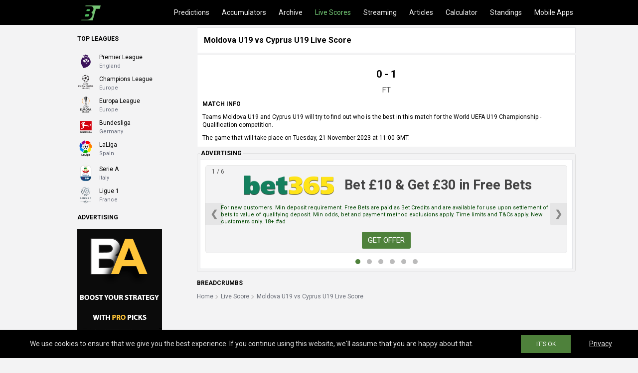

--- FILE ---
content_type: text/html; charset=UTF-8
request_url: https://www.bettingtips.today/livescore/moldova-u19-vs-cyprus-u19-livescore1071930/
body_size: 5280
content:
<!doctype html>
<html lang="en">
<head>
<meta charset="UTF-8">
<meta name="viewport" content="width=device-width, initial-scale = 1.0, maximum-scale=5.0, user-scalable=0">
<meta http-equiv="X-UA-Compatible" content="ie=edge">
<title>Moldova U19 vs Cyprus U19 Live Score - Betting Tips Today</title>
<meta name="description" content="Moldova U19 - Cyprus U19 live score 2023-11-21 today match results World UEFA U19 Championship - Qualification. All H2H stats, prediction, live score, live odds and result in one place." />
<meta name="robots" content="index, follow" />
<meta name="googlebot" content="index, follow" />
<meta name="bingbot" content="index, follow" />
<link rel="canonical" href="https://www.bettingtips.today/livescore/moldova-u19-vs-cyprus-u19-livescore1071930/" />
<meta property="og:locale" content="en" />
<meta property="og:type" content="article" />
<meta property="og:title" content="Moldova U19 vs Cyprus U19 Live Score - Betting Tips Today" />
<meta property="og:description" content="Moldova U19 - Cyprus U19 live score 2023-11-21 today match results World UEFA U19 Championship - Qualification. All H2H stats, prediction, live score, live odds and result in one place." />
<meta property="og:url" content="https://www.bettingtips.today/livescore/moldova-u19-vs-cyprus-u19-livescore1071930/" />
<meta property="og:site_name" content="Betting Tips Today" />
<meta property="article:modified_time" content="2023-11-21T11:00:00+00:00T03:10:00+00:00" />
<meta property="og:image" content="https://www.bettingtips.today/newversion/images/mainimage.jpg" />
<meta property="og:image:width" content="1200" />
<meta property="og:image:height" content="628" />
<meta name="twitter:card" content="summary_large_image" />
<meta name="twitter:description" content="Moldova U19 - Cyprus U19 live score 2023-11-21 today match results World UEFA U19 Championship - Qualification. All H2H stats, prediction, live score, live odds and result in one place." />
<meta name="twitter:title" content="Moldova U19 vs Cyprus U19 Live Score - Betting Tips Today" />
<meta name="twitter:site" content="@betting365tips" />
<meta name="twitter:image" content="https://www.bettingtips.today/newversion/images/mainimage.jpg" />
<script type="application/ld+json">{"@context":"https://schema.org","@type":"Organization","name":"Betting Tips Today","url":"https://www.bettingtips.today/","logo":"https://www.bettingtips.today/newversion/images/mainimage.jpg","sameAs":["https://www.facebook.com/FootballTipsNew/"]}</script>
<script type="application/ld+json">{"@context":"https://schema.org","@type":"WebSite","@id":"bettingtips.today","url":"https://www.bettingtips.today/","name":"Football Predictions - Betting Tips Today"}</script>
<script type="application/ld+json">{"@context":"https://schema.org","@type": "NewsArticle","mainEntityOfPage": "https://www.bettingtips.today/livescore/moldova-u19-vs-cyprus-u19-livescore1071930/","headLine": "Moldova U19 vs Cyprus U19 Live Score","description": "Moldova U19 - Cyprus U19 live score 2023-11-21 today match results World UEFA U19 Championship - Qualification. All H2H stats, prediction, live score, live odds and result in one place.","image": {"@type": "ImageObject","url": "https://www.bettingtips.today/newversion/images/mainimage.jpg"},"datePublished": "2023-11-19T03:10:00+00:00","dateModified": "2023-11-21T03:10:00+00:00","author":{"@type": "Organization","name": "Betting Tips Today","url": "https://www.bettingtips.today/" }}
</script> 
<link rel="shortcut icon" href="https://www.bettingtips.today/favicon.ico" type="image/x-icon">
<link rel="icon" href="https://www.bettingtips.today/favicon.ico" type="image/x-icon">
<link rel="apple-touch-icon" sizes="57x57" href="https://www.bettingtips.today/apple-icon-57x57.png">
<link rel="apple-touch-icon" sizes="60x60" href="https://www.bettingtips.today/apple-icon-60x60.png">
<link rel="apple-touch-icon" sizes="72x72" href="https://www.bettingtips.today/apple-icon-72x72.png">
<link rel="apple-touch-icon" sizes="76x76" href="https://www.bettingtips.today/apple-icon-76x76.png">
<link rel="apple-touch-icon" sizes="114x114" href="https://www.bettingtips.today/apple-icon-114x114.png">
<link rel="apple-touch-icon" sizes="120x120" href="https://www.bettingtips.today/apple-icon-120x120.png">
<link rel="apple-touch-icon" sizes="144x144" href="https://www.bettingtips.today/apple-icon-144x144.png">
<link rel="apple-touch-icon" sizes="152x152" href="https://www.bettingtips.today/apple-icon-152x152.png">
<link rel="apple-touch-icon" sizes="180x180" href="https://www.bettingtips.today/apple-icon-180x180.png">
<link rel="icon" type="image/png" sizes="192x192"  href="https://www.bettingtips.today/android-icon-192x192.png">
<link rel="icon" type="image/png" sizes="32x32" href="https://www.bettingtips.today/favicon-32x32.png">
<link rel="icon" type="image/png" sizes="96x96" href="https://www.bettingtips.today/favicon-96x96.png">
<link rel="icon" type="image/png" sizes="16x16" href="https://www.bettingtips.today/favicon-16x16.png">
<link rel="manifest" href="https://www.bettingtips.today/manifest.json">
<meta name="msapplication-TileColor" content="#ffffff">
<meta name="msapplication-TileImage" content="https://www.bettingtips.today/ms-icon-144x144.png">
<meta name="theme-color" content="#ffffff">
<link rel="preconnect" href="https://fonts.gstatic.com">
<link rel="preconnect" href="https://www.google-analytics.com">
<link rel="dns-prefetch" href="https://www.google-analytics.com">
<link rel="preconnect" href="https://www.googletagmanager.com">
<link rel="dns-prefetch" href="https://www.googletagmanager.com">
<link rel='dns-prefetch' href='//cdnjs.cloudflare.com' />
<link rel='dns-prefetch' href='//fonts.googleapis.com' />
<link href='https://fonts.gstatic.com' crossorigin rel='preconnect' />
<link rel="preload" as="style" href="https://fonts.googleapis.com/css2?family=Roboto:wght@400;700&display=swap">
<link rel="stylesheet" media="print" onload="this.onload=null;this.removeAttribute('media');" href="https://fonts.googleapis.com/css2?family=Roboto:wght@400;700&display=swap">
<noscript>
    <link rel="stylesheet" href="https://fonts.googleapis.com/css2?family=Roboto:wght@400;700&display=swap">
</noscript>
<link href="https://www.bettingtips.today/newversion/css/maincss66.css" rel="stylesheet">
 
<style>.resultspart{font-size:20px;font-weight:600;text-align:center;padding-top:15px}.timespart{margin-top:10px;font-size:15px;margin-bottom:10px;text-align:center}.homepos{text-align:left}.cell{display:flex;align-items:center;min-width:1px;border:0 solid transparent}.cell__section{flex:0 1 auto}.cell__section--main{flex:1 0 64px;overflow:auto}.cell__content{overflow:hidden;white-space:nowrap;text-overflow:ellipsis}.cell--right{justify-content:flex-end}.cell--right>.cell__section--main{text-align:right}.cell--incident{height:24px;padding:18px 5px;font-size:14px;border-bottom:1px solid #f2f2f2;margin-right:10px;margin-left:10px}.ballstatus{color:green}.balllive{margin-left:-4px}.statusmatch{text-align:left;color:#555;font-size:15px}.penaltisis{display:block}.cell--incident>.cell__section--main{padding:0 4px}.cell--incident:last-child{border-bottom:none}.incident__icon{width:16px;margin:-4px 4px 0;font-size:16px}.incident__icon,.incident__time{text-align:center;overflow:visible}.incident__time{color:#767676;font-size:12px;min-width:28px}</style>
<script src="https://www.bettingtips.today/newversion/js/livescore.js"></script>
<script>$(function(){var e=$("#bettingtipslivescore"),t=$("#bettingtipsdetails");setInterval(function(){$.get(location.href,function(a){var s=$(a).find("#bettingtipslivescore").html(),d=$(a).find("#bettingtipsdetails").html();e.html(s),t.html(d)})},25000)});</script>
</head>
<body>
<header>
<div class="headerlayout">
<div class="headerlayoutmenu">
<div class="headerlogo"><a href="https://www.bettingtips.today/" title="Football Predictions"><img src="https://www.bettingtips.today/newversion/images/logosite.png" width="39" height="30" alt="Betting Tips" class="imglogo"></a></div>
<div class="headermenulinks">
<div class="menulinksdiv"><div class="menulinks">
<a href="https://www.bettingtips.today/home/" title="Football Predictions" class="menulink">Predictions</a>
<a href="https://www.bettingtips.today/football-accumulators-tips/" title="Football Accumulators Tips" class="menulink">Accumulators</a>
<a href="https://www.bettingtips.today/betting-tips-archive/" title="Betting Tips Archive" class="menulink">Archive</a>
<a href="https://www.bettingtips.today/livescore/" title="Live Score" class="menulink activemenu">Live Scores</a>
<a href="https://www.bettingtips.today/football-live-stream/" title="Football Live Stream" class="menulink">Streaming</a>
<a href="https://www.bettingtips.today/football-articles/" title="Football Articles" class="menulink">Articles</a>
<a href="https://www.bettingtips.today/bet-calculator/" title="Bet Calculator" class="menulink">Calculator</a>
<a href="https://www.bettingtips.today/standings-tables/" title="Table & Standings" class="menulink">Standings</a>
<a href="https://www.bettingtips.today/betting-tips-app/" title="Betting Tips App" class="menulink">Mobile Apps</a>
</div></div></div> 
<div class="buttonmenu" id="btn">
<div class="bar top"></div><div class="bar middle"></div><div class="bar bottom"></div></div>
</div></div>
</header>
<div class="sidebar">
<ul class="sidebar-list">
<li class="sidebar-item"><a href="https://www.bettingtips.today/home/" title="Football Predictions" class="sidebar-anchor">Predictions</a></li>
<li class="sidebar-item"><a href="https://www.bettingtips.today/football-accumulators-tips/" title="Football Accumulators Tips" class="sidebar-anchor">Accumulators</a></li>
<li class="sidebar-item"><a href="https://www.bettingtips.today/betting-tips-archive/" title="Betting Tips Archive" class="sidebar-anchor">Archive</a></li>
<li class="sidebar-item"><a href="https://www.bettingtips.today/livescore/" title="Live Score" class="sidebar-anchor activemenu">Live Scores</a></li>
<li class="sidebar-item"><a href="https://www.bettingtips.today/football-live-stream/" title="Football Live Stream" class="sidebar-anchor">Streaming</a></li>
<li class="sidebar-item"><a href="https://www.bettingtips.today/football-articles/" title="Football Articles" class="sidebar-anchor">Articles</a></li>
<li class="sidebar-item"><a href="https://www.bettingtips.today/bet-calculator/" title="Bet Calculator" class="sidebar-anchor">Calculator</a></li>
<li class="sidebar-item"><a href="https://www.bettingtips.today/standings-tables/" title="Table & Standings" class="sidebar-anchor">Standings</a></li>
<li class="sidebar-item"><a href="https://www.bettingtips.today/betting-tips-app/" title="Betting Tips App" class="sidebar-anchor">Mobile Apps</a></li>
</ul>
</div>          
<div class="btlayout btmaincontent">
<div class="btlayoutleft">
<div class="leftcontent">
<div class="leaguesleft"><div class="titlesidebar"><span class="titlesidebarspan">Top leagues</span></div>
<div class="leftsidebardiv"><span class="imageleaguesidebar"><img src="https://www.bettingtips.today/newversion/images/leftside/ukpremierleft.png" alt="England Premier League Predictions &amp; Betting Tips" width="34" height="34"></span>
<a href="https://www.bettingtips.today/betting-tips/competition-england-premier-league-predictions/" title="England Premier League Predictions &amp; Betting Tips" class="linksidebar"><div class="sidebarname">Premier League</div><div class="sidebarcountry">England</div></a></div>
                
<div class="leftsidebardiv"><span class="imageleaguesidebar"><img src="https://www.bettingtips.today/newversion/images/leftside/championsleagueleft.png" alt="UEFA Champions League Predictions &amp; Betting Tips" width="34" height="34"></span>
<a href="https://www.bettingtips.today/betting-tips/competition-uefa-champions-league-predictions/" title="UEFA Champions League Predictions &amp; Betting Tips" class="linksidebar"><div class="sidebarname">Champions League</div><div class="sidebarcountry">Europe</div></a></div>
            
<div class="leftsidebardiv"><span class="imageleaguesidebar"><img src="https://www.bettingtips.today/newversion/images/leftside/europeleagueleft.png" alt="UEFA Europa League Predictions Predictions &amp; Betting Tips" width="34" height="34"></span>
<a href="https://www.bettingtips.today/betting-tips/competition-uefa-europa-league-predictions/" title="UEFA Europa League Predictions Predictions &amp; Betting Tips" class="linksidebar"><div class="sidebarname">Europa League</div><div class="sidebarcountry">Europe</div></a></div>
            
<div class="leftsidebardiv"><span class="imageleaguesidebar"><img src="https://www.bettingtips.today/newversion/images/leftside/bundesligaleft.png" alt="Germany Bundesliga I Predictions &amp; Betting Tips" width="34" height="34"></span>
<a href="https://www.bettingtips.today/betting-tips/competition-germany-bundesliga-i-predictions/" title="Germany Bundesliga I Predictions &amp; Betting Tips" class="linksidebar"><div class="sidebarname">Bundesliga</div><div class="sidebarcountry">Germany</div></a></div>
            
<div class="leftsidebardiv"><span class="imageleaguesidebar"><img src="https://www.bettingtips.today/newversion/images/leftside/spainleft.png" alt="Spain La Liga Predictions &amp; Betting Tips" width="34" height="34"></span>
<a href="https://www.bettingtips.today/betting-tips/competition-spain-la-liga-predictions/" title="Spain La Liga &amp; Betting Tips" class="linksidebar"><div class="sidebarname">LaLiga</div><div class="sidebarcountry">Spain</div></a></div></div>
        
<div class="leftsidebardiv"><span class="imageleaguesidebar"><img src="https://www.bettingtips.today/newversion/images/leftside/italyseriealeft.png" alt="Italy Serie A Predictions &amp; Betting Tips" width="34" height="34"></span>
<a href="https://www.bettingtips.today/betting-tips/competition-italy-serie-a-predictions/" title="Italy Serie A Predictions &amp; Betting Tips" class="linksidebar"><div class="sidebarname">Serie A</div><div class="sidebarcountry">Italy</div></a></div>
            
<div class="leftsidebardiv"><span class="imageleaguesidebar"><img src="https://www.bettingtips.today/newversion/images/leftside/franceleaguerleft.png" alt="France Ligue 1 Predictions &amp; Betting Tips" width="34" height="34"></span>
<a href="https://www.bettingtips.today/betting-tips/competition-france-ligue-1-predictions/" title="France Ligue 1 Predictions &amp; Betting Tips" class="linksidebar"><div class="sidebarname">Ligue 1</div><div class="sidebarcountry">France</div></a></div>

<div>
<div class="titlesidebar"><span class="titlesidebarspan">Advertising</span></div>    
<a href="https://www.bettingalliance.com/mobappgobt.php" title="Vip Soccer Predictions" rel="noopener" target="_blank">
<img src="https://www.bettingtips.today/newversion/images/batoleft.gif" width="170" height="300" alt="Vip Soccer Predictions">
</a>
</div>
</div>
</div>

                        
<div class="btlayoutcenter">
<div class="bth1"><h1 class="siteh1">Moldova U19 vs Cyprus U19 Live Score</h1></div>
<div class="dividerbt3"></div>
<div class="btmaincontentCenter btmaincontentCenter_bg btmaincontentCenter_border">
<script type="application/ld+json">{"@context": "https://schema.org","@type": "SportsEvent","name": "Moldova U19 - Cyprus U19","startDate": "2023-11-21T11:00:00+00:00","eventStatus": "EventScheduled","endDate": "2023-11-21T11:00","eventAttendanceMode": "OfflineEventAttendanceMode","location": {"@type": "Place","address": "UEFA U19 Championship - Qualification","name": "UEFA U19 Championship - Qualification"},"homeTeam": {"@type": "SportsTeam","name": ""},"awayTeam": {"@type": "SportsTeam","name": ""},"description": "Moldova U19 - Cyprus U19 live score 2023-11-21 today match results World UEFA U19 Championship - Qualification. All H2H stats, prediction, live score, live odds and result in one place.","url": "https://www.bettingtips.today/livescore/moldova-u19-vs-cyprus-u19-livescore1071930/","image": "https://www.bettingtips.today/newversion/images/mainimage.jpg","performers": [{"@type": "SportsTeam","image": "https://www.bettingtips.today/images/clubs/moldova.png","name": "Moldova U19"},{"@type": "SportsTeam","image": "https://www.bettingtips.today/images/clubs/cyprus.png","name": "Cyprus U19"}]}</script>
<div class="blockborder streampad">                
<div id="bettingtipslivescore"><div class="resultspart">0 - 1</div><div class="timespart"><span class='statusmatch'>FT</span></div></div>
 
<h2 class="siteh2">Match Info </h2> 
<p class="textdis">Teams Moldova U19 and Cyprus U19 will try to find out who is the best in this match for the World UEFA U19 Championship - Qualification competition.</p> 
<p class="textdis">The game that will take place on Tuesday, 21 November 2023 at 11:00 GMT.</p></div>
<div id="bettingtipsdetails">
</div>
                    
</div>
<div id='content'></div><div class="footertitle bread">Breadcrumbs</div>
<div class="breadcrumbs bread" itemscope="" itemtype="https://schema.org/BreadcrumbList">
<span itemprop="itemListElement" itemscope="" itemtype="https://schema.org/ListItem"><meta itemprop="position" content="1"><a itemprop="item" href="https://www.bettingtips.today/" class="breadcrumbslink" title="Football Predictions"><span itemprop="name">Home</span></a></span>
<span itemprop='itemListElement' itemscope='' itemtype='https://schema.org/ListItem'><meta itemprop='position' content='2'><a itemprop='item' href='https://www.bettingtips.today/livescore/' title='Live Score' class='breadcrumbslink'><span itemprop='name'>Live Score</span></a></span>
<span itemprop='itemListElement' itemscope='' itemtype='https://schema.org/ListItem'><meta itemprop='position' content='3'><a itemprop='item' href='https://www.bettingtips.today/livescore/moldova-u19-vs-cyprus-u19-livescore1071930/' title='Moldova U19 vs Cyprus U19 Live Score' class='breadcrumbslinklast'><span itemprop='name'>Moldova U19 vs Cyprus U19 Live Score</span></a></span>
</div>
</div>

<div class="btlayoutright">
<div class="rightcontent">
<div class="titlesidebar"><span class="titlesidebarspan">Top Bookmakers</span></div>                    
<fieldset style="border: 1px solid rgba(0, 0, 0, 0.08);padding: 5px;border-radius: 0.28571429rem;">
<legend><span class="titlesidebarspan">Advertising</span></legend>
<div id="rightlinks"></div></fieldset>
 
</div></div>         
</div>
<div><div class="btlayout"><div class="btlayoutleft"></div><div class="btlayoutcenter">
<footer class="footer">
<div class="footertitle">Apps</div> 
<div class="appsweb"><div><a href="https://play.google.com/store/apps/details?id=com.siron.bettingtoday" title="Betting Tips" rel="noopener" target="_blank" class="store"><img src="https://www.bettingtips.today/newversion/images/androidgomin.png" alt="Betting Tips" width="155" height="56" class="appimg"></a></div><div><a href="https://itunes.apple.com/app/id1192980317" title="Betting Tips" rel="noopener" target="_blank" class="store"><img src="https://www.bettingtips.today/newversion/images/iosgomin.png" width="155" height="56" alt="Betting Tips" class="appimg"></a></div></div> 
<div class="textfooter"><h2 class="footerh2">Moldova U19 vs Cyprus U19 Live Score</h2>
<p style="margin-bottom: 0px;">Moldova U19 - Cyprus U19 live score 2023-11-21 today match results World UEFA U19 Championship - Qualification. All H2H stats, prediction, live score, live odds and result in one place.</p>
<p style="margin-bottom: 0px;">Betting Tips Today is always up-to-date it provides mathematical football predictions generated by computer algorithm on the basis of statistics. We are best source of free football betting tips and football predictions and betting statistics, football results, football statistics and trends. We offer daily match betting previews and analysis for every major and minor league around the world. Whether you want predictions for today, tomorrow or any day of the week, we have you covered. For your convenience we also have a section dedicated to various bookmakers along with descriptions of their bonuses and other available features.</p>
<p style="margin-bottom: 0px;"><b>Disclaimer:</b>This website is intended solely for entertainment purposes. We offer football (soccer) content, and any advertisements or promotional materials featured on this site are provided exclusively for informational and promotional reasons. We do not endorse or encourage online activities that involve financial risk. We act only as a publisher for these advertisements and have no control over the content or offers provided by the advertisers.</p>
</div>
<div class="footertitle">Links</div>
<ul class="ullinks">
<li class="lifooter"><a href="https://www.bettingtips.today/terms/" title="Terms" class="linksfooter">Terms</a></li><li class="lidot">&#8226;</li>
<li class="lifooter"><a href="https://www.bettingtips.today/privacy/" title="Privacy" class="linksfooter">Privacy</a></li><li class="lidot">&#8226;</li>
<li class="lifooter"><a href="https://www.bettingtips.today/sitemap/" title="Sitemap" class="linksfooter">Sitemap</a></li><li class="lidot">&#8226;</li>
<li class="lifooter"><a href="https://www.bettingtips.today/betting-tips-app/" title="Betting Tips App" class="linksfooter">Mobile Apps</a></li><li class="lidot">&#8226;</li>
<li class="lifooter"><a href="https://www.bettingtips.today/contact/" title="Contact" class="linksfooter">Contact Us</a></li>
</ul>
<div class="linefooter">
<a href="https://www.begambleaware.org/" target="_blank" rel="noopener nofollow" class="linkbeaware" title="linkbeaware"><div class="begamb"><span class="span18">18+</span> BeGambleAware</div></a>
<div class="copyfooter">© 2026 BettingTips Today. All rights reserved.</div></div>
<div class="footer-fixed extra">
<div id="snackbar">
  <div id="snackbar-text"></div>
</div>    
    <ul class="rrssb-buttons">
      <li class="rrssb-icons">
        <a title="Betting Tips" class="navlink" href="https://www.bettingtips.today/home/">
          <img src="https://www.bettingtips.today/images/homeuse1-min.png" width="17" height="17" alt="Betting Tips" class="classimgfoot"><span class="tipsicos">Tips</span>
        </a>
      </li>
      <li class="rrssb-icons">
        <a title="Football Accumulators Tips" class="navlink" href="https://www.bettingtips.today/football-accumulators-tips/">
          <img src="https://www.bettingtips.today/images/piggy-bank.png" width="17" height="17" alt="Football Accas Tips" class="classimgfoot"><span class="tipsicos">Accas</span>
        </a>
      </li>
      <li class="rrssb-icons">
        <a title="Archive" class="navlink" href="https://www.bettingtips.today/betting-tips-archive/">
          <img src="https://www.bettingtips.today/images/homeuse3-min.png" width="17" height="17" alt="Archive" class="classimgfoot"><span class="tipsicos">Archive</span>
        </a>
      </li>
      <li class="rrssb-icons">
        <a title="Live Score" class="navlink activemenu" href="https://www.bettingtips.today/livescore/">
          <img src="https://www.bettingtips.today/images/homeuse2-min.png" width="17" height="17" alt="Livescore" class="classimgfoot activemenu"><span class="tipsicos activemenu">Scores</span>
        </a>
      </li>
       <li class="rrssb-icons">
        <a title="Football Live Stream" class="navlink" href="https://www.bettingtips.today/football-live-stream/">
          <img src="https://www.bettingtips.today/images/play-button.png" width="17" height="17" alt="Betting Sites" class="classimgfoot"><span class="tipsicos">Streams</span>
        </a>
      </li>  
      <li class="rrssb-icons">
        <a title="Football Articles" class="navlink" href="https://www.bettingtips.today/football-articles/">
          <img src="https://www.bettingtips.today/images/homeuse9-min.png" width="17" height="17" alt="Football Articles" class="classimgfoot"><span class="tipsicos">Articles</span>
        </a>
      </li>
    </ul>
</div>
 
</footer>
</div><div class="btlayoutright"></div></div></div>
<script src='https://www.bettingtips.today/newversion/js/jqsbtips.js'></script>
<script src="https://www.bettingtips.today/newversion/js/newshowhouses.js"></script>
<script src="https://www.bettingtips.today/newversion/js/jquerysearch.js"></script>  
<section id="easyCookie" class="ec-fixed ec-icon ec-black ec-double-btn" data-expiresdays="180">
<div>
<div class="ec-infos">We use cookies to ensure that we give you the best experience. If you continue using this website, we'll assume that you are happy about that.</div>
<div class="ec-btns"><a href="#" title="Accept Cookies" class="ec-accept">IT'S OK</a><a href="https://www.bettingtips.today/privacy/" title="Privacy" class="ec-empty">Privacy</a>
</div>
</div>
</section> 
<script src="https://www.bettingtips.today/cookie/newcookiecon.js"></script>
	
<!-- Google tag (gtag.js) -->
<script async src="https://www.googletagmanager.com/gtag/js?id=G-ZYNKY2YRYP"></script>
<script>
  window.dataLayer = window.dataLayer || [];
  function gtag(){dataLayer.push(arguments);}
  gtag('js', new Date());

  gtag('config', 'G-ZYNKY2YRYP');
</script>
</body>
</html>

--- FILE ---
content_type: text/javascript
request_url: https://www.bettingtips.today/newversion/js/newshowhouses.js
body_size: 44
content:
$(document).ready(function(){var e=[{element:"rightlinks",url:"1rightlinks.php"},{element:"content",url:"1ad.php"},{element:"combos1",url:"1adcombos1.php"},{element:"combos2",url:"1adcombos2.php"},{element:"combos3",url:"1adcombos3.php"},{element:"combos4",url:"1adcombos4.php"},{element:"combos5",url:"1adcombos5.php"},{element:"placefirst",url:"1adfirst.php"},{element:"placesecond",url:"1adsecond.php"}],t=new Date().getTime();"undefined"!=typeof Storage?e.forEach(function(e){if($("#"+e.element).length>0){var n="https://www.bettingtips.today/"+e.url,l=JSON.parse(localStorage.getItem(e.element));!l||t-l.timestamp>108e5?$.get(n,function(n){localStorage.setItem(e.element,JSON.stringify({timestamp:t,data:n})),$("#"+e.element).html(n)}):$("#"+e.element).html(l.data)}}):e.forEach(function(e){if($("#"+e.element).length>0){var t,n;n="https://www.bettingtips.today/"+(t=e).url,$.get(n,function(e){$("#"+t.element).html(e)})}})});
$(document).ready(function(){function toggleSidebar(){$(".buttonmenu").toggleClass("active");$(".sidebar").toggleClass("active");}
$(".buttonmenu").on("click tap",function(){toggleSidebar();});});